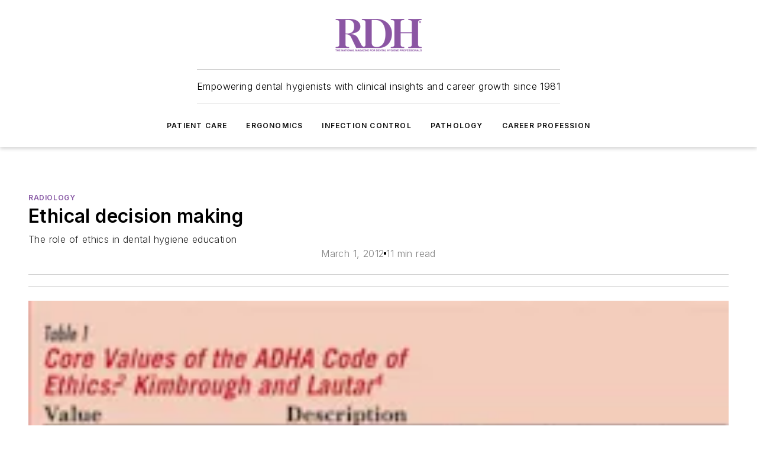

--- FILE ---
content_type: text/javascript; charset=utf-8
request_url: https://www.rdhmag.com/_nuxt/WebContentBodySidebars-DXiaJO5W.mjs
body_size: 443
content:
const __vite__mapDeps=(i,m=__vite__mapDeps,d=(m.f||(m.f=["./WebImageWithGallery-CQCVJVYc.mjs","./WebImage-BbIiImQK.mjs","./Dk3oLF2-.js","./entry.UauVuxFk.css","./WebImage.CpjUaCi4.css","./useImageUrl-1XbeiwSF.mjs","./WebImageWithGallery.CEXWjP10.css"])))=>i.map(i=>d[i]);
import{d as i,e as a,F as c,z as o,q as s,h as n,g,C as m,aq as d,P as u,R as y}from"#entry";const b=u(()=>y(()=>import("./WebImageWithGallery-CQCVJVYc.mjs"),__vite__mapDeps([0,1,2,3,4,5,6]),import.meta.url).then(e=>e.default||e)),v=["innerHTML"],f=["innerHTML"],L={__name:"WebContentBodySidebars",props:{sidebars:{type:Array},align:{type:String,default:"right"},image:{type:Object},imagePosition:{type:String}},setup(e){return(r,h)=>{const l=b;return a(),i("div",{class:m(["ebm-web-content-body-sidebars",e.align])},[(a(!0),i(c,null,o(e.sidebars,t=>(a(),i("div",{key:t,class:"sidebar",style:s({borderRadius:r.$ss.general.roundedCorners?"0 24px":"0"})},[e.imagePosition==="below_content"||!e.image?(a(),i("div",{key:0,class:m(e.image&&t!==""?"above":""),innerHTML:t},null,10,v)):n("",!0),e.image?.src?(a(),g(l,d({key:1,ref_for:!0},{images:[{src:e.image.src,imageUrl:e.image.src,alt:e.image.alt,caption:e.image.caption,credit:e.image.credit,metadata:e.image.metaData}],imageUrl:e.image.src,alt:e.image.alt,metaData:e.image.metaData,caption:e.image.caption,credit:e.image.credit,imageShaping:"max",useNativeSize:!0}),null,16)):n("",!0),e.imagePosition==="above_content"&&t!==""?(a(),i("div",{key:2,class:"below",innerHTML:t},null,8,f)):n("",!0)],4))),128))],2)}}};export{L as default};


--- FILE ---
content_type: text/javascript; charset=utf-8
request_url: https://www.rdhmag.com/_nuxt/WebViafouraCommenting-BJFqpM4B.mjs
body_size: 778
content:
import{ch as x,i as e,$ as u,ca as g,b as C,s as V,a as I,Y as w,o as B,br as s,d as S,e as T,j as i,V as N,x as r,f as n,d3 as R,an as E,t as p,r as W,bc as $,q as c,bY as f,bt as z}from"#entry";const A=["id"],D=["vf-container-id"],F={class:"button"},J=["href"],j={__name:"WebViafouraCommenting",props:{containerId:{type:Number,required:!0},gatedMemberships:{type:Array,default:()=>null}},setup(a){x(o=>({cdb85362:e(b)}));const{isTrayVisible:v}=g(),{trackRegistration:l}=C(),d=a;V({meta:[{name:"vf:container_id",content:d.containerId}]});const{$ss:t}=I(),{remountVfWidgets:_}=g(),m=w(!1),y=u(()=>({width:"100%","--accent-color-light":t.colors.primary.main,"--accent-color":t.colors.primary.main,"--accent-color-dark":t.colors.primary.main,"--text-on-accent-color":"#eeeeee"})),b=u(()=>v.value?"inherit":"none");async function h(){await l(f.ClickCommentJoinLink),await s.goToJoinPage(d.gatedMemberships)}return B(()=>{m.value=s.isLoggedIn(),_()}),(o,M)=>{const k=$,L=z;return T(),S("div",{style:c(e(y))},[i(e(R),null,{default:r(()=>[n("div",{id:`vf-conversations-container-${a.containerId}`,class:"viafoura"},[n("vf-conversations",{"vf-container-id":a.containerId},null,8,D)],8,A)]),_:1}),N(n("div",{class:"comment-gate",style:c({borderRadius:e(t).general.roundedCorners?"0 24px":"0"})},[n("h3",null," To join the conversation, and become an exclusive member of "+p(e(t).tenantInfo.name)+", create an account today! ",1),n("div",F,[i(k,{size:"medium",onClick:h},{default:r(()=>[W(p(e(t)?.memberships?.overrideRegisterButtonLabel&&e(t)?.memberships?.registerButtonLabel!==""?e(t)?.memberships?.registerButtonLabel:"Join today!"),1)]),_:1}),n("div",{class:"login",style:c({color:"var(--color-primary-main)",fontFamily:e(t).general.primaryFontFamily})},[i(L,{event:()=>e(l)(e(f).ClickCommentLoginLink)},{default:r(()=>[n("a",{href:("useSiteUser"in o?o.useSiteUser:e(s)).getLoginLink()}," I already have an account ",8,J)]),_:1},8,["event"])],4)])],4),[[E,!e(m)]])],4)}}};export{j as default};
